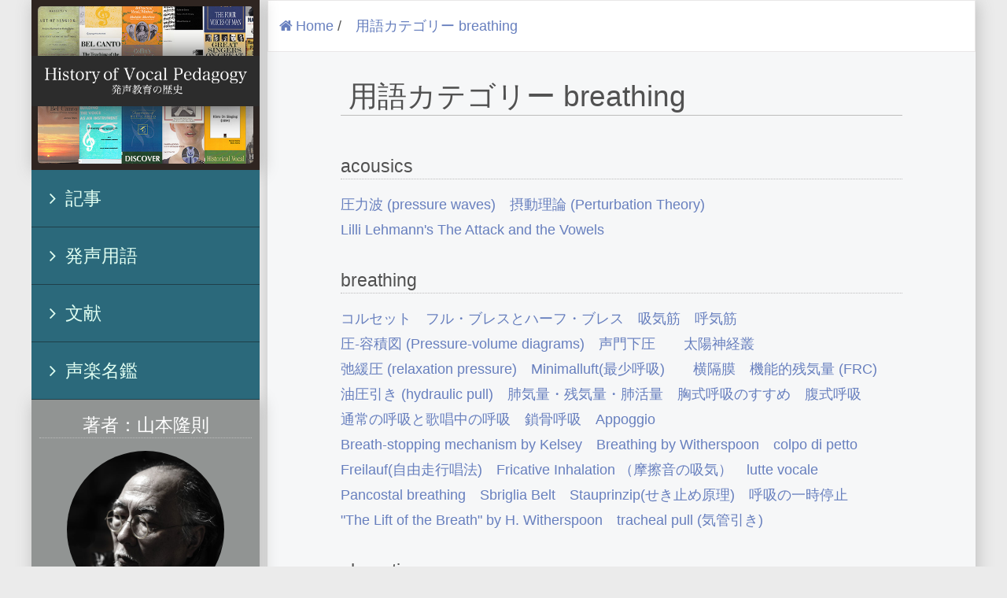

--- FILE ---
content_type: text/html; charset=UTF-8
request_url: https://the-vocal.com/termcategory/breathing/
body_size: 10681
content:
<!DOCTYPE html>
<!--[if lt IE 9 ]><html class="ie8" lang="ja"><![endif]-->
<!--[if (gt IE 8)|!(IE)]><!-->
<html class="" lang="ja" xmlns="http://www.w3.org/1999/html"><!--<![endif]-->
<head>
    <meta charset="UTF-8">
    <meta http-equiv="X-UA-Compatible" content="IE=edge,chrome=1">
    <meta name="viewport" content="width=device-width, initial-scale=1.0, maximum-scale=1,user-scalable=no">
    
    <title>  用語カテゴリー  breathing | History of Vocal Pedagogy</title>
    <link rel="shortcut icon" href="https://the-vocal.com/wp-content/themes/history-of-vocal-pedagogy/favicon.png" type="image/x-icon" />

    <meta name="description" content="History of Vocal Pedagogy - 発声教育の歴史" />
    <meta name="keywords" content="声楽,山本　隆則,日本," />
    <meta name="author" content="山本 隆則">

    <!-- Facebook Metadata /-->
    <meta property="fb:app_id" content="304187459764577">
    <meta property="og:type" content="article">
    <meta property="og:url" content="http://the-vocal.com/termcategory/breathing/">
    <meta property="og:title" content="  用語カテゴリー  breathing"/>
    <meta property="og:image" content="https://the-vocal.com/wp-content/themes/history-of-vocal-pedagogy/images/log-fb.jpg" />

    <meta property="og:description" content="History of Vocal Pedagogy - 発声教育の歴史"/>
    <meta property="og:site_name" content="History of Vocal Pedagogy">
    <meta property="article:author" content="https://www.facebook.com/tr.yamamoto">

    <link rel="stylesheet" href="https://the-vocal.com/wp-content/themes/history-of-vocal-pedagogy/css/screen.css?1432964086"/>
    <link rel="alternate" type="application/rss+xml" title="RSS" href="https://the-vocal.com/feed/" />

    <meta name='robots' content='max-image-preview:large' />
<link rel='dns-prefetch' href='//s.w.org' />
<link rel="alternate" type="application/rss+xml" title="History of Vocal Pedagogy &raquo; breathing 用語カテゴリー のフィード" href="https://the-vocal.com/termcategory/breathing/feed/" />
		<script type="text/javascript">
			window._wpemojiSettings = {"baseUrl":"https:\/\/s.w.org\/images\/core\/emoji\/13.1.0\/72x72\/","ext":".png","svgUrl":"https:\/\/s.w.org\/images\/core\/emoji\/13.1.0\/svg\/","svgExt":".svg","source":{"concatemoji":"https:\/\/the-vocal.com\/wp-includes\/js\/wp-emoji-release.min.js?ver=5.8.12"}};
			!function(e,a,t){var n,r,o,i=a.createElement("canvas"),p=i.getContext&&i.getContext("2d");function s(e,t){var a=String.fromCharCode;p.clearRect(0,0,i.width,i.height),p.fillText(a.apply(this,e),0,0);e=i.toDataURL();return p.clearRect(0,0,i.width,i.height),p.fillText(a.apply(this,t),0,0),e===i.toDataURL()}function c(e){var t=a.createElement("script");t.src=e,t.defer=t.type="text/javascript",a.getElementsByTagName("head")[0].appendChild(t)}for(o=Array("flag","emoji"),t.supports={everything:!0,everythingExceptFlag:!0},r=0;r<o.length;r++)t.supports[o[r]]=function(e){if(!p||!p.fillText)return!1;switch(p.textBaseline="top",p.font="600 32px Arial",e){case"flag":return s([127987,65039,8205,9895,65039],[127987,65039,8203,9895,65039])?!1:!s([55356,56826,55356,56819],[55356,56826,8203,55356,56819])&&!s([55356,57332,56128,56423,56128,56418,56128,56421,56128,56430,56128,56423,56128,56447],[55356,57332,8203,56128,56423,8203,56128,56418,8203,56128,56421,8203,56128,56430,8203,56128,56423,8203,56128,56447]);case"emoji":return!s([10084,65039,8205,55357,56613],[10084,65039,8203,55357,56613])}return!1}(o[r]),t.supports.everything=t.supports.everything&&t.supports[o[r]],"flag"!==o[r]&&(t.supports.everythingExceptFlag=t.supports.everythingExceptFlag&&t.supports[o[r]]);t.supports.everythingExceptFlag=t.supports.everythingExceptFlag&&!t.supports.flag,t.DOMReady=!1,t.readyCallback=function(){t.DOMReady=!0},t.supports.everything||(n=function(){t.readyCallback()},a.addEventListener?(a.addEventListener("DOMContentLoaded",n,!1),e.addEventListener("load",n,!1)):(e.attachEvent("onload",n),a.attachEvent("onreadystatechange",function(){"complete"===a.readyState&&t.readyCallback()})),(n=t.source||{}).concatemoji?c(n.concatemoji):n.wpemoji&&n.twemoji&&(c(n.twemoji),c(n.wpemoji)))}(window,document,window._wpemojiSettings);
		</script>
		<style type="text/css">
img.wp-smiley,
img.emoji {
	display: inline !important;
	border: none !important;
	box-shadow: none !important;
	height: 1em !important;
	width: 1em !important;
	margin: 0 .07em !important;
	vertical-align: -0.1em !important;
	background: none !important;
	padding: 0 !important;
}
</style>
	<link rel='stylesheet' id='wp-block-library-css'  href='https://the-vocal.com/wp-includes/css/dist/block-library/style.min.css?ver=5.8.12' type='text/css' media='all' />
<link rel='stylesheet' id='contact-form-7-css'  href='https://the-vocal.com/wp-content/plugins/contact-form-7/includes/css/styles.css?ver=5.4.2' type='text/css' media='all' />
<link rel="https://api.w.org/" href="https://the-vocal.com/wp-json/" /><link rel="EditURI" type="application/rsd+xml" title="RSD" href="https://the-vocal.com/xmlrpc.php?rsd" />
<link rel="wlwmanifest" type="application/wlwmanifest+xml" href="https://the-vocal.com/wp-includes/wlwmanifest.xml" /> 
<meta name="generator" content="WordPress 5.8.12" />
<style type="text/css">.recentcomments a{display:inline !important;padding:0 !important;margin:0 !important;}</style></head>
<body class="archive tax-termcategory term-breathing term-3">
<div id="outer-wrap">
    <div class="sidebar">
    <div id="header">
        <header>
            <div id="header-image-wrapper">
                <div id="header-image">

                </div>

            </div>
            <a class="title" href="https://the-vocal.com">
                <img alt="History of Vocal Pedagogy" src="https://the-vocal.com/wp-content/themes/history-of-vocal-pedagogy/images/logo.png">
            </a>


        </header>


    </div>
    <nav>
        <div id="nav" role="navigation" class="text-center">
            <ul class="link wide">
                <li id="menu-item-88" class="menu-item menu-item-type-post_type menu-item-object-page current_page_parent menu-item-88"><a href="https://the-vocal.com/article/"><i class="icon-angle-right"></i>記事</a></li>
<li id="menu-item-466" class="menu-item menu-item-type-custom menu-item-object-custom menu-item-466"><a href="http://the-vocal.com/term/"><i class="icon-angle-right"></i>発声用語</a></li>
<li id="menu-item-467" class="menu-item menu-item-type-custom menu-item-object-custom menu-item-467"><a href="http://the-vocal.com/book/"><i class="icon-angle-right"></i>文献</a></li>
<li id="menu-item-468" class="menu-item menu-item-type-custom menu-item-object-custom menu-item-468"><a href="http://the-vocal.com/person/"><i class="icon-angle-right"></i>声楽名鑑</a></li>
            </ul>
        </div>
    </nav>

</div>
    <div id="main-content">
        <nav>
            <div class="row white-back">
                <ul class="flat-list breadcrumb">
                    <li class="s5 lead" >
                        <a href="https://the-vocal.com"><i class="icon-home"></i>Home</a> /
                    </li>
                    <li class="s5 lead">
                        <a href="http://the-vocal.com/termcategory/breathing/">  用語カテゴリー  breathing</a>
                    </li>
                </ul>
            </div>
        </nav>
        <div class="row whitespace">
            <div class="centered ten sm-twelve column">
                <h1 class="twelve s2 column solid-line">  用語カテゴリー  breathing</h1>
            </div>
        </div>
        <div class="row">

    <div class="centered ten sm-twelve column">
                            <div class="trailing-whitespace">
                        <section>
                        <h3 class="s4 lead under-line">acousics</span></h3>
                        <ul class="flat-list">
                                                            <li>
                                    <a href="https://the-vocal.com/term/%e5%9c%a7%e5%8a%9b%e6%b3%a2-pressure-waves/">圧力波 (pressure waves)</a>
                                </li>
                                                            <li>
                                    <a href="https://the-vocal.com/term/%e6%91%82%e5%8b%95%e7%90%86%e8%ab%96perturbation-theory/">摂動理論 (Perturbation Theory)</a>
                                </li>
                                                            <li>
                                    <a href="https://the-vocal.com/term/lilli-lehmanns-the-attack-and-the-vowels/">Lilli Lehmann&#039;s The Attack and the Vowels</a>
                                </li>
                                                    </ul>
                        </section>
                    </div>
                                    <div class="trailing-whitespace">
                        <section>
                        <h3 class="s4 lead under-line">breathing</span></h3>
                        <ul class="flat-list">
                                                            <li>
                                    <a href="https://the-vocal.com/term/%e3%82%b3%e3%83%ab%e3%82%bb%e3%83%83%e3%83%88/">コルセット</a>
                                </li>
                                                            <li>
                                    <a href="https://the-vocal.com/term/%e3%83%95%e3%83%ab%e3%83%bb%e3%83%96%e3%83%ac%e3%82%b9%e3%81%a8%e3%83%8f%e3%83%bc%e3%83%95%e3%83%bb%e3%83%96%e3%83%ac%e3%82%b9/">フル・ブレスとハーフ・ブレス</a>
                                </li>
                                                            <li>
                                    <a href="https://the-vocal.com/term/%e5%90%b8%e6%b0%97%e7%ad%8b/">吸気筋</a>
                                </li>
                                                            <li>
                                    <a href="https://the-vocal.com/term/%e5%91%bc%e6%b0%97%e7%ad%8b/">呼気筋</a>
                                </li>
                                                            <li>
                                    <a href="https://the-vocal.com/term/%e5%9c%a7-%e5%ae%b9%e7%a9%8d%e5%9b%b3-pressure-volume-diagrams/">圧-容積図 (Pressure-volume diagrams)</a>
                                </li>
                                                            <li>
                                    <a href="https://the-vocal.com/term/%e5%a3%b0%e9%96%80%e4%b8%8b%e5%9c%a7%e3%80%80/">声門下圧　</a>
                                </li>
                                                            <li>
                                    <a href="https://the-vocal.com/term/%e5%a4%aa%e9%99%bd%e7%a5%9e%e7%b5%8c%e5%8f%a2/">太陽神経叢</a>
                                </li>
                                                            <li>
                                    <a href="https://the-vocal.com/term/%e5%bc%9b%e7%b7%a9%e5%9c%a7-relaxation-pressure/">弛緩圧 (relaxation pressure)</a>
                                </li>
                                                            <li>
                                    <a href="https://the-vocal.com/term/%e6%9c%80%e5%b0%91%e5%91%bc%e5%90%b8%e3%80%80minimalluft/">Minimalluft(最少呼吸)　</a>
                                </li>
                                                            <li>
                                    <a href="https://the-vocal.com/term/%e6%a8%aa%e9%9a%94%e8%86%9c/">横隔膜</a>
                                </li>
                                                            <li>
                                    <a href="https://the-vocal.com/term/%e6%a9%9f%e8%83%bd%e7%9a%84%e6%ae%8b%e5%9f%ba%e9%87%8f/">機能的残気量 (FRC)</a>
                                </li>
                                                            <li>
                                    <a href="https://the-vocal.com/term/%e6%b0%b4%e5%9c%a7%e7%89%bd%e5%bc%95%e5%8a%9b%ef%bc%88hydraulic-pull%ef%bc%89/">油圧引き (hydraulic pull)</a>
                                </li>
                                                            <li>
                                    <a href="https://the-vocal.com/term/%e8%82%ba%e6%b0%97%e9%87%8f%e3%80%81%e6%ae%8b%e6%b0%97%e9%87%8f%e3%80%81%e8%82%ba%e6%b4%bb%e9%87%8f/">肺気量・残気量・肺活量</a>
                                </li>
                                                            <li>
                                    <a href="https://the-vocal.com/term/%e8%83%b8%e5%bc%8f%e5%91%bc%e5%90%b8/">胸式呼吸のすすめ</a>
                                </li>
                                                            <li>
                                    <a href="https://the-vocal.com/term/%e8%85%b9%e5%bc%8f%e5%91%bc%e5%90%b8/">腹式呼吸</a>
                                </li>
                                                            <li>
                                    <a href="https://the-vocal.com/term/%e9%80%9a%e5%b8%b8%e3%81%ae%e5%91%bc%e5%90%b8%e3%80%81%e6%ad%8c%e5%94%b1%e4%b8%ad%e3%81%ae%e5%91%bc%e5%90%b8/">通常の呼吸と歌唱中の呼吸</a>
                                </li>
                                                            <li>
                                    <a href="https://the-vocal.com/term/%e9%8e%96%e9%aa%a8%e5%91%bc%e5%90%b8/">鎖骨呼吸</a>
                                </li>
                                                            <li>
                                    <a href="https://the-vocal.com/term/appoggio/">Appoggio</a>
                                </li>
                                                            <li>
                                    <a href="https://the-vocal.com/term/breath-stopping-mechanism-by-kelsey/">Breath-stopping mechanism by Kelsey</a>
                                </li>
                                                            <li>
                                    <a href="https://the-vocal.com/term/breathing-by-witherspoon/">Breathing by Witherspoon</a>
                                </li>
                                                            <li>
                                    <a href="https://the-vocal.com/term/colpo-di-petto/">colpo di petto</a>
                                </li>
                                                            <li>
                                    <a href="https://the-vocal.com/term/freilauf%e8%87%aa%e7%94%b1%e8%b5%b0%e8%a1%8c%e5%94%b1%e6%b3%95/">Freilauf(自由走行唱法)</a>
                                </li>
                                                            <li>
                                    <a href="https://the-vocal.com/term/fricative-inhalation-%ef%bc%88%e6%91%a9%e6%93%a6%e9%9f%b3%e3%81%ae%e5%90%b8%e6%b0%97%ef%bc%89/">Fricative Inhalation （摩擦音の吸気）</a>
                                </li>
                                                            <li>
                                    <a href="https://the-vocal.com/term/lutte-vocale/">lutte vocale</a>
                                </li>
                                                            <li>
                                    <a href="https://the-vocal.com/term/pancostal-breathing/">Pancostal breathing</a>
                                </li>
                                                            <li>
                                    <a href="https://the-vocal.com/term/sbriglia-belt/">Sbriglia Belt</a>
                                </li>
                                                            <li>
                                    <a href="https://the-vocal.com/term/stauprinzip/">Stauprinzip(せき止め原理)</a>
                                </li>
                                                            <li>
                                    <a href="https://the-vocal.com/term/suspension-of-the-breath/">呼吸の一時停止</a>
                                </li>
                                                            <li>
                                    <a href="https://the-vocal.com/term/the-lift-of-the-breath-by-h-witherspoon/">&quot;The Lift of the Breath&quot; by H. Witherspoon</a>
                                </li>
                                                            <li>
                                    <a href="https://the-vocal.com/term/tracheal-pull-%e6%b0%97%e7%ae%a1%e5%bc%95%e3%81%8d/">tracheal pull (気管引き)</a>
                                </li>
                                                    </ul>
                        </section>
                    </div>
                                    <div class="trailing-whitespace">
                        <section>
                        <h3 class="s4 lead under-line">phonation</span></h3>
                        <ul class="flat-list">
                                                            <li>
                                    <a href="https://the-vocal.com/term/%e3%83%99%e3%83%ab%e3%83%8c%ef%bc%8d%e3%82%a4%e5%8a%b9%e6%9e%9c/">ベルヌ－イ効果</a>
                                </li>
                                                            <li>
                                    <a href="https://the-vocal.com/term/%e5%a3%b0%e5%b8%af%e9%96%89%e9%8e%96%e3%80%80stimmbandschluss/">声帯閉鎖　</a>
                                </li>
                                                            <li>
                                    <a href="https://the-vocal.com/term/%e7%a5%9e%e7%b5%8c%e3%82%af%e3%83%ad%e3%83%8a%e3%82%ad%e3%82%b7%e3%83%bc%e8%aa%acneurochronaxic-theory/">神経クロナキシー説(neurochronaxic theory)</a>
                                </li>
                                                            <li>
                                    <a href="https://the-vocal.com/term/%e7%a9%ba%e6%b0%97%e5%9c%a7%e3%81%a8%e5%a3%b0%e5%b8%af%e7%b7%8a%e5%bc%b5%e3%81%ae%e9%96%a2%e4%bf%82/">空気圧と声帯緊張の関係</a>
                                </li>
                                                            <li>
                                    <a href="https://the-vocal.com/term/%e8%be%ba%e7%b8%81%e5%a3%b0/">辺縁声</a>
                                </li>
                                                            <li>
                                    <a href="https://the-vocal.com/term/coup-de-la-glotte/">coup de glotte</a>
                                </li>
                                                            <li>
                                    <a href="https://the-vocal.com/term/doschers-phonation/">Doscher&#039;s PHONATION</a>
                                </li>
                                                            <li>
                                    <a href="https://the-vocal.com/term/phonation-%ef%bc%88%e7%99%ba%e5%a3%b0%ef%bc%89/">phonation （発声）</a>
                                </li>
                                                            <li>
                                    <a href="https://the-vocal.com/term/puff/">puff</a>
                                </li>
                                                            <li>
                                    <a href="https://the-vocal.com/term/voice-source/">voice source</a>
                                </li>
                                                    </ul>
                        </section>
                    </div>
                                    <div class="trailing-whitespace">
                        <section>
                        <h3 class="s4 lead under-line">register</span></h3>
                        <ul class="flat-list">
                                                            <li>
                                    <a href="https://the-vocal.com/term/%e3%83%b4%e3%82%a9%e2%80%95%e3%83%81%e3%82%a7%e3%83%bb%e3%83%87%e3%82%a3%e3%83%bb%e3%83%95%e3%82%a3%e3%83%b3%e3%83%86-or-%e3%83%95%e3%82%a7%e3%82%a4%e3%83%b3%e3%83%89%e3%83%bb%e3%83%b4%e3%82%a9/">ヴォ―チェ・ディ・フィンテ or フェインド・ヴォイス</a>
                                </li>
                                                            <li>
                                    <a href="https://the-vocal.com/term/%e4%b8%ad%e5%a4%ae%e5%9c%a7%e7%b8%ae/">中央圧縮</a>
                                </li>
                                                            <li>
                                    <a href="https://the-vocal.com/term/%e5%96%89%e9%a0%ad%e3%81%ae%e6%9e%a0%e7%b5%84%e3%81%bf/">喉頭の枠組み</a>
                                </li>
                                                            <li>
                                    <a href="https://the-vocal.com/term/%e5%96%89%e9%a0%ad%e3%81%ae%e7%ad%8b%e8%82%89%e7%b5%84%e7%b9%94by-vennard/">喉頭の筋肉組織(by Vennard)</a>
                                </li>
                                                            <li>
                                    <a href="https://the-vocal.com/term/belting/">ベルティング　Belting</a>
                                </li>
                                                            <li>
                                    <a href="https://the-vocal.com/term/fausset-tete/">fausset-tete</a>
                                </li>
                                                            <li>
                                    <a href="https://the-vocal.com/term/lilli-lehmanns-on-vocal-position-there-are-no-vocal-register-propagation-form/">Lilli Lehmann&#039;s On Vocal Position -- There Are No Vocal Register -- Propagation-Form</a>
                                </li>
                                                            <li>
                                    <a href="https://the-vocal.com/term/register/">声区</a>
                                </li>
                                                    </ul>
                        </section>
                    </div>
                                    <div class="trailing-whitespace">
                        <section>
                        <h3 class="s4 lead under-line">resonance</span></h3>
                        <ul class="flat-list">
                                                            <li>
                                    <a href="https://the-vocal.com/term/%e3%83%87%e3%83%83%e3%82%af%e3%83%b3%e3%82%b0%e3%80%80deckung/">デックング　</a>
                                </li>
                                                            <li>
                                    <a href="https://the-vocal.com/term/%e4%bd%8e%e3%81%84%e5%96%89%e9%a0%ad/">低い喉頭</a>
                                </li>
                                                            <li>
                                    <a href="https://the-vocal.com/term/%e5%85%b1%e9%b3%b4/">共鳴(マルティーンセン＝ローマン)</a>
                                </li>
                                                            <li>
                                    <a href="https://the-vocal.com/term/%e5%85%b1%e9%b3%b4%e4%bd%93%e3%81%a8%e3%81%97%e3%81%a6%e3%81%ae%e5%8f%a3/">共鳴体としての口</a>
                                </li>
                                                            <li>
                                    <a href="https://the-vocal.com/term/%e5%85%b1%e9%b3%b4%e4%bd%93%e3%81%a8%e3%81%97%e3%81%a6%e3%81%ae%e5%92%bd%e9%a0%ad/">共鳴体としての咽頭</a>
                                </li>
                                                            <li>
                                    <a href="https://the-vocal.com/term/%e5%85%b1%e9%b3%b4%e4%bd%93%e3%81%a8%e3%81%97%e3%81%a6%e3%81%ae%e5%96%89%e9%a0%ad/">共鳴体としての喉頭</a>
                                </li>
                                                            <li>
                                    <a href="https://the-vocal.com/term/%e5%85%b1%e9%b3%b4%e4%bd%93%e3%81%a8%e3%81%97%e3%81%a6%e3%81%ae%e5%96%89%e9%a0%ad%e5%ae%a4/">共鳴体としての喉頭室</a>
                                </li>
                                                            <li>
                                    <a href="https://the-vocal.com/term/%e5%85%b1%e9%b3%b4%e4%bd%93%e3%81%a8%e3%81%97%e3%81%a6%e3%81%ae%e9%bc%bb/">共鳴体としての鼻</a>
                                </li>
                                                            <li>
                                    <a href="https://the-vocal.com/term/%e5%85%b1%e9%b3%b4%e4%bd%93%e5%8f%8e%e6%9d%9fby-bozeman/">共鳴体収束by Bozeman</a>
                                </li>
                                                            <li>
                                    <a href="https://the-vocal.com/term/%e5%85%b1%e9%b3%b4%e5%99%a8-resonator/">共鳴器 (resonator)</a>
                                </li>
                                                            <li>
                                    <a href="https://the-vocal.com/term/%e5%8f%a3%e5%b3%a1/">口峡 (Witherspoon)</a>
                                </li>
                                                            <li>
                                    <a href="https://the-vocal.com/term/%e5%8f%a3%e8%85%94%e3%81%a8%e9%bc%bb%e8%85%94%e3%81%ae%e3%82%ab%e3%83%83%e3%83%97%e3%83%aa%e3%83%b3%e3%82%b0/">口腔と鼻腔のカップリング</a>
                                </li>
                                                            <li>
                                    <a href="https://the-vocal.com/term/%e5%8f%af%e8%83%bd%e3%81%aa%e5%85%b1%e9%b3%b4%e8%85%94%e3%81%ae%e8%a6%81%e7%b4%84/">可能な共鳴腔の要約</a>
                                </li>
                                                            <li>
                                    <a href="https://the-vocal.com/term/%e5%a4%a7%e3%81%8d%e3%81%aa%e5%96%89/">大きな喉</a>
                                </li>
                                                            <li>
                                    <a href="https://the-vocal.com/term/%e6%8c%af%e5%8b%95%e6%84%9f%e8%a6%9a%ef%bc%9asensation-of-vibration/">振動感覚：Sensation of Vibration</a>
                                </li>
                                                            <li>
                                    <a href="https://the-vocal.com/term/%e6%af%8d%e9%9f%b3%e4%bf%ae%e6%ad%a3%e5%86%8d%e8%80%83by-bozeman/">母音修正再考by Bozeman</a>
                                </li>
                                                            <li>
                                    <a href="https://the-vocal.com/term/%e7%99%ba%e9%9f%b3%e3%81%a8%e7%99%ba%e5%a3%b0/">発音と発声</a>
                                </li>
                                                            <li>
                                    <a href="https://the-vocal.com/term/%e8%88%8c-by-doscher/">舌 (Doscher)</a>
                                </li>
                                                            <li>
                                    <a href="https://the-vocal.com/term/%e9%9d%9e%e7%b7%9a%e5%bd%a2%e3%81%ae%e9%9f%b3%e6%ba%90-%e3%83%95%e3%82%a3%e3%83%ab%e3%82%bf%e3%83%bc%e8%ab%96%e5%86%8d%e8%80%83by-bozeman/">非線形の音源-フィルター論再考by Bozeman</a>
                                </li>
                                                            <li>
                                    <a href="https://the-vocal.com/term/%e9%a0%ac%e5%92%bd%e9%a0%ad%e5%85%b1%e9%b3%b4%e4%bd%93/">頬咽頭共鳴体</a>
                                </li>
                                                            <li>
                                    <a href="https://the-vocal.com/term/%e9%a0%ad%e9%83%a8%e9%9f%b3%e9%9f%bf%e3%81%a8%e3%82%af%e3%83%83%e3%83%9a%e3%83%ab%e9%9f%b3%e9%9f%bf/">頭部音響とクッペル音響</a>
                                </li>
                                                            <li>
                                    <a href="https://the-vocal.com/term/chiaroscuro/">キアロスクーロ chiaroscuro</a>
                                </li>
                                                            <li>
                                    <a href="https://the-vocal.com/term/coupled-system/">Coupled System</a>
                                </li>
                                                            <li>
                                    <a href="https://the-vocal.com/term/lilli-lehmann%ef%bd%93-nasal-singing/">Lilli Lehmann’ｓ Nasal Singing</a>
                                </li>
                                                            <li>
                                    <a href="https://the-vocal.com/term/lilli-lehmanns-equalizing-the-voice-form/">Lilli Lehmann&#039;s Equalizing the Voice - Form</a>
                                </li>
                                                            <li>
                                    <a href="https://the-vocal.com/term/lilli-lehmanns-head-voice/">Lilli Lehmann&#039;s Head Voice</a>
                                </li>
                                                            <li>
                                    <a href="https://the-vocal.com/term/lilli-lehmanns-the-sensation-of-the-nose-the-nose-form/">Lilli Lehmann&#039;s The Sensation of the Nose - the Nose Form</a>
                                </li>
                                                            <li>
                                    <a href="https://the-vocal.com/term/lilli-lehmanns-the-ssansation-of-the-resonance-of-the-head-cavities/">Lilli Lehmann&#039;s The Ssansation of the Resonance of the Head Cavities</a>
                                </li>
                                                            <li>
                                    <a href="https://the-vocal.com/term/lilli-lehmans-the-sensation-of-the-palate/">Lilli Lehman&#039;s The Sensation of the Palate</a>
                                </li>
                                                            <li>
                                    <a href="https://the-vocal.com/term/lilli-lehmans-white-voice/">Lilli Lehman&#039;s White Voice</a>
                                </li>
                                                            <li>
                                    <a href="https://the-vocal.com/term/open-and-covered-singing-%ef%bc%88%e9%96%8b%e3%81%84%e3%81%9f%e6%ad%8c%e5%94%b1%e3%81%a8%e3%82%ab%e3%83%b4%e3%82%a1%e3%83%bc%e3%81%95%e3%82%8c%e3%81%9f%e6%ad%8c%e5%94%b1%ef%bc%89/">Open and Covered Singing （開いた歌唱とカヴァーされた歌唱）</a>
                                </li>
                                                            <li>
                                    <a href="https://the-vocal.com/term/open-throat/">open throat</a>
                                </li>
                                                            <li>
                                    <a href="https://the-vocal.com/term/resonance-by-w-vennard/">Resonance by W. Vennard</a>
                                </li>
                                                            <li>
                                    <a href="https://the-vocal.com/term/resonance-by-witherspoon/">Resonance by Witherspoon</a>
                                </li>
                                                            <li>
                                    <a href="https://the-vocal.com/term/singers-formant/">歌声フォルマント</a>
                                </li>
                                                            <li>
                                    <a href="https://the-vocal.com/term/singers-formant-clustersfc/">Singer&#039;s Formant Cluster(SFC)</a>
                                </li>
                                                            <li>
                                    <a href="https://the-vocal.com/term/the-essentials-of-good-resonance-by-vennard/">The Essentials of &quot;Good Resonance&quot; by Vennard</a>
                                </li>
                                                            <li>
                                    <a href="https://the-vocal.com/term/the-lift-of-the-breath-by-h-witherspoon/">&quot;The Lift of the Breath&quot; by H. Witherspoon</a>
                                </li>
                                                            <li>
                                    <a href="https://the-vocal.com/term/the-velo-pharyngeal-axis/">The Velo-pharyngeal Axis</a>
                                </li>
                                                            <li>
                                    <a href="https://the-vocal.com/term/trumpet-lips/">Trumpet lips</a>
                                </li>
                                                            <li>
                                    <a href="https://the-vocal.com/term/trumpet-principle/">Trumpet Principle</a>
                                </li>
                                                    </ul>
                        </section>
                    </div>
                                    <div class="trailing-whitespace">
                        <section>
                        <h3 class="s4 lead under-line">シソーラス</span></h3>
                        <ul class="flat-list">
                                                            <li>
                                    <a href="https://the-vocal.com/term/%e3%82%b7%e3%82%bd%e3%83%bc%e3%83%a9%e3%82%b9/">内因性筋肉</a>
                                </li>
                                                            <li>
                                    <a href="https://the-vocal.com/term/%e5%a4%96%e5%9b%a0%e6%80%a7%e7%ad%8b%e8%82%89/">外因性筋肉</a>
                                </li>
                                                    </ul>
                        </section>
                    </div>
                                    <div class="trailing-whitespace">
                        <section>
                        <h3 class="s4 lead under-line">口蓋帆咽頭</span></h3>
                        <ul class="flat-list">
                                                            <li>
                                    <a href="https://the-vocal.com/term/%e5%8f%a3%e5%92%bd%e9%a0%ad/">口咽頭</a>
                                </li>
                                                            <li>
                                    <a href="https://the-vocal.com/term/%e5%8f%a3%e8%93%8b%e5%9e%82%e7%ad%8b/">口蓋垂筋</a>
                                </li>
                                                            <li>
                                    <a href="https://the-vocal.com/term/%e5%8f%a3%e8%93%8b%e5%b8%86%e5%92%bd%e9%a0%ad%e9%96%89%e9%8e%96-by-moon-kuhen/">口蓋帆咽頭機能 by Moon &amp; Kuhen</a>
                                </li>
                                                    </ul>
                        </section>
                    </div>
                                    <div class="trailing-whitespace">
                        <section>
                        <h3 class="s4 lead under-line">教育学</span></h3>
                        <ul class="flat-list">
                                                            <li>
                                    <a href="https://the-vocal.com/term/%e3%83%b4%e3%82%a9%e3%83%bc%e3%82%ab%e3%83%ab%e3%83%bb%e3%83%9a%e3%83%80%e3%82%b4%e3%82%b8%e3%83%bc%e3%80%80vocal-pedagogy/">ヴォーカル・ペダゴギー　VOCAL PEDAGOGY</a>
                                </li>
                                                    </ul>
                        </section>
                    </div>
                                    <div class="trailing-whitespace">
                        <section>
                        <h3 class="s4 lead under-line">日本語</span></h3>
                        <ul class="flat-list">
                                                            <li>
                                    <a href="https://the-vocal.com/term/%e3%82%a2%e3%82%af%e3%82%bb%e3%83%b3%e3%83%88/">歌のアクセント</a>
                                </li>
                                                    </ul>
                        </section>
                    </div>
                                    <div class="trailing-whitespace">
                        <section>
                        <h3 class="s4 lead under-line">歴史</span></h3>
                        <ul class="flat-list">
                                                            <li>
                                    <a href="https://the-vocal.com/term/20%e4%b8%96%e7%b4%80%e3%81%ab%e3%81%8a%e3%81%91%e3%82%8b%e3%82%b9%e3%83%86%e3%83%bc%e3%82%b8%e3%81%a8%e3%82%b9%e3%82%af%e3%83%aa%e3%83%bc%e3%83%b3%e4%b8%8a%e3%81%ae%e3%82%a8%e3%83%b3%e3%82%bf%e3%83%bc/">20世紀におけるステージとスクリーン上のエンターテイナー</a>
                                </li>
                                                            <li>
                                    <a href="https://the-vocal.com/term/4-%e3%82%aa%e3%83%9a%e3%83%a9%e5%b8%82%e5%a0%b4%e3%81%ae%e5%88%b0%e6%9d%a5/">4  オペラ市場の到来</a>
                                </li>
                                                            <li>
                                    <a href="https://the-vocal.com/term/history-of-vocal-pedagogy-%e5%b9%b4%e8%a1%a8/">History of Vocal Pedagogy (年表)</a>
                                </li>
                                                    </ul>
                        </section>
                    </div>
                                    <div class="trailing-whitespace">
                        <section>
                        <h3 class="s4 lead under-line">生理学</span></h3>
                        <ul class="flat-list">
                                                            <li>
                                    <a href="https://the-vocal.com/term/%e4%bb%ae%e5%a3%b0%e5%b8%af%e3%81%ae%e9%96%89%e9%8e%96/">仮声帯の閉鎖</a>
                                </li>
                                                            <li>
                                    <a href="https://the-vocal.com/term/%e5%96%89%e3%81%ae%e8%87%aa%e7%94%b1%e3%81%a8%e5%96%89%e9%a0%ad%e3%81%ae%e4%bd%8d%e7%bd%ae/">喉の自由と喉頭の位置</a>
                                </li>
                                                            <li>
                                    <a href="https://the-vocal.com/term/%e5%96%89%e9%a0%ad%e5%bc%95%e3%81%8d%e4%b8%8b%e3%81%92%e7%ad%8b/">喉頭引き下げ筋</a>
                                </li>
                                                            <li>
                                    <a href="https://the-vocal.com/term/%e5%a3%b0%e5%b8%af%e5%86%85%e7%ad%8b%e3%80%80intrinsic-muscular/">声帯内筋　</a>
                                </li>
                                                            <li>
                                    <a href="https://the-vocal.com/term/%e6%ad%8c%e5%94%b1%e4%b8%ad%e3%81%ae%e7%a5%9e%e7%b5%8c%e7%ad%8b%e3%81%ae%e3%82%b3%e3%83%b3%e3%83%88%e3%83%ad%e3%83%bc%e3%83%ab%e3%82%b7%e3%82%b9%e3%83%86%e3%83%a0/">歌唱における神経筋のコントロールシステム</a>
                                </li>
                                                            <li>
                                    <a href="https://the-vocal.com/term/%e6%b8%a6%e5%b7%bb%e9%81%8b%e5%8b%95%e7%90%86%e8%ab%96/">渦巻運動理論</a>
                                </li>
                                                    </ul>
                        </section>
                    </div>
                                    <div class="trailing-whitespace">
                        <section>
                        <h3 class="s4 lead under-line">発声類語辞典　</span></h3>
                        <ul class="flat-list">
                                                            <li>
                                    <a href="https://the-vocal.com/term/%e7%94%a8%e8%aa%9e%e3%81%ae%e5%ae%9a%e7%be%a9-definitions-by-bozeman/">用語の定義 (Definitions by Bozeman)</a>
                                </li>
                                                            <li>
                                    <a href="https://the-vocal.com/term/%e7%94%a8%e8%aa%9e%e9%9b%86-by-donald-gray-miller/">用語集 by Donald Gray Miller</a>
                                </li>
                                                            <li>
                                    <a href="https://the-vocal.com/term/%e7%a5%9e%e7%b5%8c%e3%82%af%e3%83%ad%e3%83%8a%e3%82%ad%e3%82%b7%e3%83%bc%e8%aa%acneurochronaxic-theory/">神経クロナキシー説(neurochronaxic theory)</a>
                                </li>
                                                    </ul>
                        </section>
                    </div>
                                    <div class="trailing-whitespace">
                        <section>
                        <h3 class="s4 lead under-line">発音</span></h3>
                        <ul class="flat-list">
                                                            <li>
                                    <a href="https://the-vocal.com/term/%e8%a9%b1%e3%81%99%e3%81%93%e3%81%a8%e3%81%a8%e6%ad%8c%e3%81%86%e3%81%93%e3%81%a8%e3%80%80by-doscher/">話すことと歌うこと by Doscher</a>
                                </li>
                                                            <li>
                                    <a href="https://the-vocal.com/term/classical-principals-of-sounds-of-singing-by-coffin/">歌唱サウンドのクラシカル原理 by Coffin</a>
                                </li>
                                                            <li>
                                    <a href="https://the-vocal.com/term/pronunciation-by-witherspoon/">Pronunciation by Witherspoon</a>
                                </li>
                                                            <li>
                                    <a href="https://the-vocal.com/term/the-pure-vowel%e3%80%80%e7%b4%94%e7%b2%8b%e6%af%8d%e9%9f%b3/">The Pure Vowel(純粋母音) by Doscher　</a>
                                </li>
                                                    </ul>
                        </section>
                    </div>
                                    <div class="trailing-whitespace">
                        <section>
                        <h3 class="s4 lead under-line">解剖学</span></h3>
                        <ul class="flat-list">
                                                            <li>
                                    <a href="https://the-vocal.com/term/%e3%82%aa%e3%83%88%e3%82%ac%e3%82%a4%e8%88%8c%e7%ad%8b-geniohyoglossus/">オトガイ舌筋</a>
                                </li>
                                                            <li>
                                    <a href="https://the-vocal.com/term/%e3%82%aa%e3%83%88%e3%82%ac%e3%82%a4%e8%88%8c%e9%aa%a8%e7%ad%8b/">オトガイ舌骨筋</a>
                                </li>
                                                            <li>
                                    <a href="https://the-vocal.com/term/%e3%83%91%e3%82%b5%e3%83%b4%e3%82%a1%e3%83%b3%e3%83%88%e3%81%ae%e9%9a%86%e8%b5%b7/">パッサヴァン隆起</a>
                                </li>
                                                            <li>
                                    <a href="https://the-vocal.com/term/%e4%b8%8a%e5%92%bd%e9%a0%ad%e6%8b%ac%e7%b4%84%e7%ad%8b/">上咽頭収縮筋</a>
                                </li>
                                                            <li>
                                    <a href="https://the-vocal.com/term/%e4%b8%8a%e9%83%a8%e7%b8%a6%e8%b5%b0%e7%ad%8b/">上部縦走筋（舌）</a>
                                </li>
                                                            <li>
                                    <a href="https://the-vocal.com/term/%e4%b8%8b%e4%bd%8d%e6%8b%ac%e7%b4%84%e7%ad%8b/">下部咽頭収縮筋</a>
                                </li>
                                                            <li>
                                    <a href="https://the-vocal.com/term/%e4%b8%8b%e4%bd%8d%e7%b8%a6%e8%b5%b0%e7%ad%8b/">下位縦走筋 (舌）</a>
                                </li>
                                                            <li>
                                    <a href="https://the-vocal.com/term/%e4%b8%ad%e9%96%93%e6%8b%ac%e7%b4%84%e7%ad%8b/">中咽頭収縮筋</a>
                                </li>
                                                            <li>
                                    <a href="https://the-vocal.com/term/%e4%bb%ae%e5%a3%b0%e5%b8%af/">仮声帯</a>
                                </li>
                                                            <li>
                                    <a href="https://the-vocal.com/term/%e5%81%b4%e8%bc%aa%e7%8a%b6%e6%8a%ab%e8%a3%82%e7%ad%8b/">側輪状披裂筋</a>
                                </li>
                                                            <li>
                                    <a href="https://the-vocal.com/term/%e5%8f%a3%e8%93%8b%e5%92%bd%e9%a0%ad%e7%ad%8b/">口蓋咽頭筋</a>
                                </li>
                                                            <li>
                                    <a href="https://the-vocal.com/term/%e5%8f%a3%e8%93%8b%e6%8c%99%e7%ad%8b/">口蓋挙筋</a>
                                </li>
                                                            <li>
                                    <a href="https://the-vocal.com/term/%e5%8f%a3%e8%93%8b%e8%88%8c%e7%ad%8b%e3%80%80palatoglossus/">口蓋舌筋　</a>
                                </li>
                                                            <li>
                                    <a href="https://the-vocal.com/term/%e5%92%bd%e9%a0%ad%e3%81%ae%e7%ad%8b%e8%82%89/">咽頭の筋肉</a>
                                </li>
                                                            <li>
                                    <a href="https://the-vocal.com/term/%e5%96%89%e5%92%bd%e9%a0%ad/">喉咽頭</a>
                                </li>
                                                            <li>
                                    <a href="https://the-vocal.com/term/%e5%96%89%e9%a0%ad%e5%ae%a4%ef%bc%88laryngeal-ventricle/">喉頭室</a>
                                </li>
                                                            <li>
                                    <a href="https://the-vocal.com/term/%e5%96%89%e9%a0%ad%e7%ad%8b/">喉頭筋</a>
                                </li>
                                                            <li>
                                    <a href="https://the-vocal.com/term/%e5%96%89%e9%a0%ad%e7%ae%a1-larynx-tube/">喉頭管</a>
                                </li>
                                                            <li>
                                    <a href="https://the-vocal.com/term/%e5%9e%82%e7%9b%b4%e7%ad%8b/">垂直舌筋（舌）</a>
                                </li>
                                                            <li>
                                    <a href="https://the-vocal.com/term/%e5%a3%b0%e5%b8%af-2/">声帯</a>
                                </li>
                                                            <li>
                                    <a href="https://the-vocal.com/term/%e5%bc%be%e6%80%a7%e5%86%86%e9%8c%98/">弾性円錘</a>
                                </li>
                                                            <li>
                                    <a href="https://the-vocal.com/term/%e5%be%8c%e8%bc%aa%e4%b8%8a%e6%8a%ab%e8%a3%82%e7%ad%8b/">後輪上披裂筋</a>
                                </li>
                                                            <li>
                                    <a href="https://the-vocal.com/term/%e6%96%9c%e6%8a%ab%e8%a3%82%e7%ad%8b/">斜披裂間筋</a>
                                </li>
                                                            <li>
                                    <a href="https://the-vocal.com/term/%e6%a2%a8%e7%8a%b6%e7%aa%a9-piriform-sinuses/">梨状窩</a>
                                </li>
                                                            <li>
                                    <a href="https://the-vocal.com/term/%e6%a5%94%e7%8a%b6%e8%bb%9f%e9%aa%a8/">楔状軟骨</a>
                                </li>
                                                            <li>
                                    <a href="https://the-vocal.com/term/%e6%a8%aa%e6%8a%ab%e8%a3%82%e9%96%93%e7%ad%8b/">横披裂間筋</a>
                                </li>
                                                            <li>
                                    <a href="https://the-vocal.com/term/%e7%94%b2%e7%8a%b6%e5%92%bd%e9%a0%ad%e7%ad%8b/">甲状咽頭筋</a>
                                </li>
                                                            <li>
                                    <a href="https://the-vocal.com/term/%e7%94%b2%e7%8a%b6%e6%8a%ab%e8%a3%82%e7%ad%8b/">甲状披裂筋</a>
                                </li>
                                                            <li>
                                    <a href="https://the-vocal.com/term/%e7%94%b2%e7%8a%b6%e8%88%8c%e9%aa%a8%e7%ad%8b/">甲状舌骨筋</a>
                                </li>
                                                            <li>
                                    <a href="https://the-vocal.com/term/%e8%80%b3%e7%ae%a1%e5%92%bd%e9%a0%ad%e7%ad%8b/">耳管咽頭筋</a>
                                </li>
                                                            <li>
                                    <a href="https://the-vocal.com/term/%e8%82%a9%e7%94%b2%e8%88%8c%e9%aa%a8%e7%ad%8b/">肩甲舌骨筋</a>
                                </li>
                                                            <li>
                                    <a href="https://the-vocal.com/term/%e8%83%b8%e9%aa%a8%e7%94%b2%e7%8a%b6%e7%ad%8b/">胸骨甲状筋</a>
                                </li>
                                                            <li>
                                    <a href="https://the-vocal.com/term/%e8%83%b8%e9%aa%a8%e8%88%8c%e9%aa%a8%e7%ad%8b/">胸骨舌骨筋</a>
                                </li>
                                                            <li>
                                    <a href="https://the-vocal.com/term/%e8%88%8c%e3%81%ae%e5%86%85%e5%9b%a0%e6%80%a7%e7%ad%8b%e8%82%89/">舌の内因性筋肉</a>
                                </li>
                                                            <li>
                                    <a href="https://the-vocal.com/term/%e8%88%8c%e3%81%ae%e5%a4%96%e5%9b%a0%e6%80%a7%e7%ad%8b%e8%82%89/">舌の外因性筋肉</a>
                                </li>
                                                            <li>
                                    <a href="https://the-vocal.com/term/%e8%88%8c%e5%8f%a3%e8%93%8b%e7%ad%8b-%ef%bc%88glossopalatine%ef%bc%89/">舌口蓋筋 （glossopalatine）</a>
                                </li>
                                                            <li>
                                    <a href="https://the-vocal.com/term/%e8%88%8c%e6%a8%aa%e7%ad%8b/">舌横筋（舌）</a>
                                </li>
                                                            <li>
                                    <a href="https://the-vocal.com/term/%e8%88%8c%e9%aa%a8/">舌骨</a>
                                </li>
                                                            <li>
                                    <a href="https://the-vocal.com/term/%e8%88%8c%e9%aa%a8%e8%88%8c%e7%ad%8b-hyoglossus-muscle/">舌骨舌筋</a>
                                </li>
                                                            <li>
                                    <a href="https://the-vocal.com/term/%e8%8c%8e%e7%aa%81%e5%92%bd%e9%a0%ad%e7%ad%8b/">茎突咽頭筋</a>
                                </li>
                                                            <li>
                                    <a href="https://the-vocal.com/term/%e8%8c%8e%e7%aa%81%e8%88%8c%e7%ad%8b-styloglossus-muscle/">茎突舌筋</a>
                                </li>
                                                            <li>
                                    <a href="https://the-vocal.com/term/%e8%8c%8e%e7%aa%81%e8%88%8c%e9%aa%a8%e7%ad%8b-2/">茎突舌骨筋</a>
                                </li>
                                                            <li>
                                    <a href="https://the-vocal.com/term/%e9%a1%8e%e4%ba%8c%e8%85%b9%e7%ad%8b/">顎二腹筋</a>
                                </li>
                                                            <li>
                                    <a href="https://the-vocal.com/term/%e9%a1%8e%e8%88%8c%e9%aa%a8%e7%ad%8b/">顎舌骨筋</a>
                                </li>
                                                            <li>
                                    <a href="https://the-vocal.com/term/%e9%bc%bb%e5%92%bd%e9%a0%ad-2/">鼻咽頭</a>
                                </li>
                                                            <li>
                                    <a href="https://the-vocal.com/term/aryepiglottic-folds-%e5%96%89%e9%a0%ad%e8%93%8b%e8%a5%9e%ef%bc%89/">披裂喉頭蓋襞</a>
                                </li>
                                                            <li>
                                    <a href="https://the-vocal.com/term/quadrangular-membranes-%e5%9b%9b%e8%a7%92%e8%86%9c%ef%bc%89/">四角膜</a>
                                </li>
                                                    </ul>
                        </section>
                    </div>
                                    <div class="trailing-whitespace">
                        <section>
                        <h3 class="s4 lead under-line">解剖生理学</span></h3>
                        <ul class="flat-list">
                                                            <li>
                                    <a href="https://the-vocal.com/term/%e4%b8%ad%e5%a4%ae%e5%9c%a7%e7%b8%ae/">中央圧縮</a>
                                </li>
                                                            <li>
                                    <a href="https://the-vocal.com/term/%e5%92%bd%e9%a0%ad/">咽頭</a>
                                </li>
                                                            <li>
                                    <a href="https://the-vocal.com/term/%e5%96%89%e9%a0%ad%e7%ad%8b%e3%81%ae%e6%a6%82%e8%a6%81/">喉頭筋の概要</a>
                                </li>
                                                            <li>
                                    <a href="https://the-vocal.com/term/%e5%a3%b0%e5%b8%af%e3%80%80by-doscher/">声帯by Doscher</a>
                                </li>
                                                            <li>
                                    <a href="https://the-vocal.com/term/%e8%8c%8e%e7%aa%81%e8%88%8c%e9%aa%a8%e7%ad%8b/">茎突舌骨筋又はFalse elevators</a>
                                </li>
                                                            <li>
                                    <a href="https://the-vocal.com/term/%e8%bc%aa%e7%8a%b6%e7%94%b2%e7%8a%b6%e7%ad%8b/">輪状甲状筋</a>
                                </li>
                                                            <li>
                                    <a href="https://the-vocal.com/term/epiglottis-%e5%96%89%e9%a0%ad%e8%93%8b/">喉頭蓋</a>
                                </li>
                                                    </ul>
                        </section>
                    </div>
                                    <div class="trailing-whitespace">
                        <section>
                        <h3 class="s4 lead under-line">語の定義</span></h3>
                        <ul class="flat-list">
                                                            <li>
                                    <a href="https://the-vocal.com/term/%e3%83%87%e3%82%a3%e3%82%af%e3%82%b7%e3%83%a7%e3%83%b3/">ディクション</a>
                                </li>
                                                            <li>
                                    <a href="https://the-vocal.com/term/%e3%83%96%e3%83%ac%e3%83%bc%e3%83%a9%e3%82%a6%e3%83%88/">ブレーラウト</a>
                                </li>
                                                            <li>
                                    <a href="https://the-vocal.com/term/%e5%86%85%e5%9b%a0%e6%80%a7%e7%ad%8b%e8%82%89%e3%81%a8%e5%a4%96%e5%9b%a0%e6%80%a7%e7%ad%8b%e8%82%89%e3%81%ae%e5%ae%9a%e7%be%a9/">内因性筋肉と外因性筋肉の定義</a>
                                </li>
                                                            <li>
                                    <a href="https://the-vocal.com/term/%e5%96%89%e9%a0%ad%e5%8e%9f%e9%9f%b3/">喉頭原音</a>
                                </li>
                                                            <li>
                                    <a href="https://the-vocal.com/term/%e5%a3%b0%e3%82%92%e7%bd%ae%e3%81%8f%ef%bc%88%e3%81%93%e3%81%a8%ef%bc%89%ef%bc%89/">声を置く（こと）</a>
                                </li>
                                                            <li>
                                    <a href="https://the-vocal.com/term/%e5%a3%b0%e6%98%8e%e3%83%bb%e8%a1%a8%e6%98%8e%ef%bc%88enunciation%ef%bc%89/">声明・表明（enunciation）</a>
                                </li>
                                                            <li>
                                    <a href="https://the-vocal.com/term/%e5%a3%b0%e9%81%93-vocal-tract/">声道 (vocal tract)</a>
                                </li>
                                                            <li>
                                    <a href="https://the-vocal.com/term/%e5%a3%b0-voice/">声 (voice)</a>
                                </li>
                                                            <li>
                                    <a href="https://the-vocal.com/term/%e7%99%ba%e5%a3%b0%e5%99%a8%e5%ae%98-vocal-organ/">発声器官 (vocal organ)</a>
                                </li>
                                                            <li>
                                    <a href="https://the-vocal.com/term/%e8%aa%bf%e9%9f%b3-articulation/">調音 (articulation)</a>
                                </li>
                                                            <li>
                                    <a href="https://the-vocal.com/term/%e9%9f%b3%e5%a3%b0/">音声 (voice sound)</a>
                                </li>
                                                            <li>
                                    <a href="https://the-vocal.com/term/attack/">Attack</a>
                                </li>
                                                            <li>
                                    <a href="https://the-vocal.com/term/mezza-voce%e5%8d%8a%e5%88%86%e3%81%ae%e5%a3%b0/">mezza voce(半分の声)</a>
                                </li>
                                                            <li>
                                    <a href="https://the-vocal.com/term/placement-%ef%bc%88%e3%83%97%e3%83%ac%e3%82%a4%e3%82%b9%e3%83%a1%e3%83%b3%e3%83%88%e3%80%81%e9%85%8d%e7%bd%ae%ef%bc%89/">Placement （プレイスメント、配置）</a>
                                </li>
                                                            <li>
                                    <a href="https://the-vocal.com/term/reed-theory/">Reed Theory</a>
                                </li>
                                                            <li>
                                    <a href="https://the-vocal.com/term/vocal-pedagogy-%e5%a3%b0%e6%a5%bd%e6%95%99%e8%82%b2%e5%ad%a6/">Vocal Pedagogy 声楽教育学</a>
                                </li>
                                                    </ul>
                        </section>
                    </div>
                                    <div class="trailing-whitespace">
                        <section>
                        <h3 class="s4 lead under-line">調音</span></h3>
                        <ul class="flat-list">
                                                            <li>
                                    <a href="https://the-vocal.com/term/%e3%82%86%e3%82%8b%e3%82%93%e3%81%a0%e9%a1%8e%e3%80%80by-vennard/">ゆるんだ顎　by Vennard</a>
                                </li>
                                                            <li>
                                    <a href="https://the-vocal.com/term/%e3%82%a6%e3%82%a3%e3%82%b6%e3%83%bc%e3%82%b9%e3%83%97%e3%83%bc%e3%83%b3%e3%80%81singing-%e3%81%ab%e6%96%bc%e3%81%91%e3%82%8b%e5%8f%a3%e5%b3%a1%e3%81%ae%e5%85%a8%e8%a8%98%e8%bf%b0/">ウィザースプーン、”Singing&quot; に於ける口峡の全記述</a>
                                </li>
                                                            <li>
                                    <a href="https://the-vocal.com/term/%e3%83%9e%e3%83%b3%e3%83%81%e3%83%bc%e3%83%8b%ef%bc%9a%e3%80%8a%e8%a3%85%e9%a3%be%e3%81%ae%e6%96%bd%e3%81%95%e3%82%8c%e3%81%9f%e6%ad%8c%e5%94%b1%e3%81%ab%e9%96%a2%e3%81%99%e3%82%8b%e5%ae%9f%e8%b7%b5/">マンチーニ：《装飾の施された歌唱に関する実践的省察》における口峡の全記述</a>
                                </li>
                                                            <li>
                                    <a href="https://the-vocal.com/term/%e3%83%aa%e3%83%aa%e3%83%bc%e3%83%bb%e3%83%ac%e3%83%bc%e3%83%9e%e3%83%b3%ef%bc%9ahow-to-sing%e3%80%80%e3%81%ab%e3%81%8a%e3%81%91%e3%82%8b%e5%8f%a3%e5%b3%a1%e3%81%ae%e5%85%a8%e8%a8%98%e8%bf%b0/">リリー・レーマン：&quot;HOW TO SING&quot;　における口峡の全記述</a>
                                </li>
                                                            <li>
                                    <a href="https://the-vocal.com/term/%e5%85%b1%e9%b3%b4%e4%bd%93%e5%8f%8e%e6%9d%9fby-bozeman/">共鳴体収束by Bozeman</a>
                                </li>
                                                            <li>
                                    <a href="https://the-vocal.com/term/%e5%94%87/">唇</a>
                                </li>
                                                            <li>
                                    <a href="https://the-vocal.com/term/%e5%94%87%e3%81%a8%e6%ad%afby-vennard/">唇と歯 by Vennard</a>
                                </li>
                                                            <li>
                                    <a href="https://the-vocal.com/term/%e6%af%8d%e9%9f%b3%e3%81%ae%e9%96%8b%e3%81%8d%e3%81%a8%e9%96%89%e3%81%98%e3%81%ae%e5%a4%a7%e3%81%8d%e3%81%95/">母音の開きと閉じの大きさ</a>
                                </li>
                                                            <li>
                                    <a href="https://the-vocal.com/term/%e6%af%8d%e9%9f%b3%e3%83%95%e3%82%a9%e3%83%ab%e3%83%9e%e3%83%b3%e3%83%88vowel-formants/">母音フォルマント(Vowel Formants)</a>
                                </li>
                                                            <li>
                                    <a href="https://the-vocal.com/term/%e6%af%8d%e9%9f%b3%e4%bf%ae%e6%ad%a3%e5%86%8d%e8%80%83by-bozeman/">母音修正再考by Bozeman</a>
                                </li>
                                                            <li>
                                    <a href="https://the-vocal.com/term/%e8%88%8c/">舌</a>
                                </li>
                                                            <li>
                                    <a href="https://the-vocal.com/term/%e8%88%8c-by-doscher/">舌 (Doscher)</a>
                                </li>
                                                            <li>
                                    <a href="https://the-vocal.com/term/%e8%88%8c-lilli-lehmann/">舌 (Lilli Lehmann)</a>
                                </li>
                                                            <li>
                                    <a href="https://the-vocal.com/term/%e9%9d%9e%e7%b7%9a%e5%bd%a2%e3%81%ae%e9%9f%b3%e6%ba%90-%e3%83%95%e3%82%a3%e3%83%ab%e3%82%bf%e3%83%bc%e8%ab%96%e5%86%8d%e8%80%83by-bozeman/">非線形の音源-フィルター論再考by Bozeman</a>
                                </li>
                                                            <li>
                                    <a href="https://the-vocal.com/term/lilli-lehmann%ef%bd%93-nasal-singing/">Lilli Lehmann’ｓ Nasal Singing</a>
                                </li>
                                                            <li>
                                    <a href="https://the-vocal.com/term/lilli-lehmanns-sensation-and-position-of-the-tongue/">Lilli Lehmann&#039;s Sensation and Position of the Tongue</a>
                                </li>
                                                    </ul>
                        </section>
                    </div>
                    </div>
</div>        <div class="row copy">
            <div class="twelve column text-center">
                <span >&copy;Takanori Yamamoto</span>
            </div>
        </div>
    </div>
    <div class="sidebar">
    <footer>
        <div id="footer" >
            <div class="row">
                <h4 class="twelve column lead under-line text-center s4">著者：山本隆則</h4>
                <div class="twelve mid-six sm-twelve column">

                    <div class="image-clip trailing-whitespace" style="border-style: none">
                        <img src="https://the-vocal.com/wp-content/themes/history-of-vocal-pedagogy/images/face.jpg">
                    </div>
                </div>
                <div class="twelve mid-six sm-twelve column ">
                    <p><a title="著者について" href="http://the-vocal.com/about/">&gt;著者について</a><br />
<a title="お問い合わせ" href="http://the-vocal.com/contact/">&gt;ヴォイストレーニング・執筆依頼のお問い合わせ</a></p>
                </div>
            </div>
            <div id="subscription" class="row text-center">
                <div id="subscription-facebook" class="twelve column">
                    <a href="https://www.facebook.com/tr.yamamoto" target="_blank"><i class="icon-facebook-squared" ></i>Facebook</a>
                </div>
                <div id="subscription-rss" class="twelve column">
                    <a href="https://the-vocal.com/feed/"><i class="icon-rss-squared">RSS</i></a>
                </div>
                <div id="subscription-feedly" class="twelve column">
                    <a href='http://cloud.feedly.com/#subscription%2Ffeed%2Fhttps://the-vocal.com/feed/'  target='blank'><i class="icon-rss-squared">feedly</i></a>
                </div>

            </div>
            <div class="row text-center" id="copy">
                &copy;Takanori Yamamoto
            </div>
        </div>
    </footer>

    <script type='text/javascript' src='https://the-vocal.com/wp-includes/js/dist/vendor/regenerator-runtime.min.js?ver=0.13.7' id='regenerator-runtime-js'></script>
<script type='text/javascript' src='https://the-vocal.com/wp-includes/js/dist/vendor/wp-polyfill.min.js?ver=3.15.0' id='wp-polyfill-js'></script>
<script type='text/javascript' id='contact-form-7-js-extra'>
/* <![CDATA[ */
var wpcf7 = {"api":{"root":"https:\/\/the-vocal.com\/wp-json\/","namespace":"contact-form-7\/v1"}};
/* ]]> */
</script>
<script type='text/javascript' src='https://the-vocal.com/wp-content/plugins/contact-form-7/includes/js/index.js?ver=5.4.2' id='contact-form-7-js'></script>
<script type='text/javascript' src='https://the-vocal.com/wp-includes/js/wp-embed.min.js?ver=5.8.12' id='wp-embed-js'></script>
</div>
</div>

</body>


--- FILE ---
content_type: text/css
request_url: https://the-vocal.com/wp-content/themes/history-of-vocal-pedagogy/css/screen.css?1432964086
body_size: 5656
content:
@import url(http://fonts.googleapis.com/earlyaccess/notosansjapanese.css);html,body,div,span,applet,object,iframe,h1,h2,h3,h4,h5,h6,p,blockquote,pre,a,abbr,acronym,address,big,cite,code,del,dfn,em,img,ins,kbd,q,s,samp,small,strike,strong,sub,sup,tt,var,b,u,i,center,dl,dt,dd,ol,ul,li,fieldset,form,label,legend,table,caption,tbody,tfoot,thead,tr,th,td,article,aside,canvas,details,embed,figure,figcaption,footer,header,hgroup,menu,nav,output,ruby,section,summary,time,mark,audio,video{margin:0;padding:0;border:0;font:inherit;font-size:100%;vertical-align:baseline}html{line-height:1}ol,ul{list-style:none}table{border-collapse:collapse;border-spacing:0}caption,th,td{text-align:left;font-weight:normal;vertical-align:middle}q,blockquote{quotes:none}q:before,q:after,blockquote:before,blockquote:after{content:"";content:none}a img{border:none}article,aside,details,figcaption,figure,footer,header,hgroup,main,menu,nav,section,summary{display:block}@font-face{font-family:'fontello';src:url("../fonts/icons/fontello.eot?24917081");src:url("../fonts/icons/fontello.eot?24917081#iefix") format("embedded-opentype"),url("../fonts/icons/fontello.woff?24917081") format("woff"),url("../fonts/icons/fontello.ttf?24917081") format("truetype"),url("../fonts/icons/fontello.svg?24917081#fontello") format("svg");font-weight:normal;font-style:normal}[class^="icon-"]:before,[class*=" icon-"]:before,.menu-item-has-children>a:before{font-family:"fontello";font-style:normal;font-weight:normal;speak:none;display:inline-block;text-decoration:inherit;width:1em;margin-right:.2em;text-align:center;font-variant:normal;text-transform:none;line-height:1em;margin-left:.2em}.icon-thumbs-up:before{content:'\e800'}.icon-location:before{content:'\e801'}.icon-folder-open:before{content:'\e802'}.icon-rss-squared:before{content:'\e803'}.icon-phone:before{content:'\e804'}.icon-fax:before{content:'\e805'}.icon-menu:before{content:'\e806'}.icon-right-dir:before{content:'\e807'}.icon-left-dir:before{content:'\e808'}.icon-file-pdf:before{content:'\e809'}.icon-print:before{content:'\e80a'}.icon-angle-left:before{content:'\e80b'}.icon-angle-right:before{content:'\e80c'}.icon-angle-double-left:before{content:'\e80d'}.icon-angle-double-right:before{content:'\e80e'}.icon-angle-double-down:before{content:'\e80f'}.icon-linkedin:before{content:'\e810'}.icon-twitter:before{content:'\e811'}.icon-mail-alt:before{content:'\e812'}.icon-female:before{content:'\e813'}.icon-male:before{content:'\e814'}.icon-tag:before{content:'\e815'}.icon-facebook-squared:before{content:'\e816'}.icon-gplus-squared:before{content:'\e817'}.icon-paypal:before{content:'\e818'}.icon-home:before{content:'\e819'}.icon-user:before{content:'\e81a'}.icon-star:before{content:'\e81b'}.icon-globe:before{content:'\e81c'}.icon-youtube:before{content:'\e81d'}.icon-help-circled:before{content:'\e81e'}.icon-info-circled:before{content:'\e81f'}.icon-level-down:before{content:'\e820'}.icon-evernote:before{content:'\e821'}.icon-search:before{content:'\e822'}.icon-music:before{content:'\e823'}.icon-video:before{content:'\e824'}.icon-spin3:before{content:'\e825'}.icon-mixi:before{content:'\e826'}#landing-menu .landing-menu-image{-moz-border-radius:50%;-webkit-border-radius:50%;border-radius:50%;overflow:hidden}input[type="search"]::-webkit-search-decoration{display:none}input[type="radio"],input[type="checkbox"]{margin:0}button,a.button,input[type="reset"],input[type="submit"],input[type="button"],input[type="image"]{background:none;border:0;cursor:pointer;display:inline-block;overflow:visible;margin:0;outline:0;padding:0;vertical-align:top;text-align:center;text-decoration:none;width:auto;-webkit-appearance:none;-webkit-background-clip:padding;-moz-background-clip:padding;background-clip:padding-box;font-size:inherit;font-family:inherit}button,input[type="reset"],input[type="submit"],input[type="button"]{line-height:normal !important}textarea,select,input[type="date"],input[type="datetime"],input[type="datetime-local"],input[type="email"],input[type="month"],input[type="number"],input[type="password"],input[type="search"],input[type="tel"],input[type="text"],input[type="time"],input[type="url"],input[type="week"]{background:none;margin:0;outline:0;text-align:left;vertical-align:top;display:block;font-size:inherit;line-height:inherit;border:1px solid #bcbcbc;padding:0.4em 1em;-moz-border-radius:0.5em;-webkit-border-radius:0.5em;border-radius:0.5em;font-family:inherit;-webkit-appearance:none;-webkit-background-clip:padding;-moz-background-clip:padding;background-clip:padding-box}textarea::-webkit-outer-spin-button,textarea::-webkit-inner-spin-button,select::-webkit-outer-spin-button,select::-webkit-inner-spin-button,input[type="date"]::-webkit-outer-spin-button,input[type="date"]::-webkit-inner-spin-button,input[type="datetime"]::-webkit-outer-spin-button,input[type="datetime"]::-webkit-inner-spin-button,input[type="datetime-local"]::-webkit-outer-spin-button,input[type="datetime-local"]::-webkit-inner-spin-button,input[type="email"]::-webkit-outer-spin-button,input[type="email"]::-webkit-inner-spin-button,input[type="month"]::-webkit-outer-spin-button,input[type="month"]::-webkit-inner-spin-button,input[type="number"]::-webkit-outer-spin-button,input[type="number"]::-webkit-inner-spin-button,input[type="password"]::-webkit-outer-spin-button,input[type="password"]::-webkit-inner-spin-button,input[type="search"]::-webkit-outer-spin-button,input[type="search"]::-webkit-inner-spin-button,input[type="tel"]::-webkit-outer-spin-button,input[type="tel"]::-webkit-inner-spin-button,input[type="text"]::-webkit-outer-spin-button,input[type="text"]::-webkit-inner-spin-button,input[type="time"]::-webkit-outer-spin-button,input[type="time"]::-webkit-inner-spin-button,input[type="url"]::-webkit-outer-spin-button,input[type="url"]::-webkit-inner-spin-button,input[type="week"]::-webkit-outer-spin-button,input[type="week"]::-webkit-inner-spin-button{-webkit-appearance:none}button[disabled],input[disabled],select[disabled],select[disabled] option,select[disabled] optgroup,textarea[disabled]{-moz-user-select:-moz-none;-webkit-user-select:none;-khtml-user-select:none;user-select:none;cursor:default;filter:progid:DXImageTransform.Microsoft.Alpha(Opacity=25);opacity:0.25}textarea{min-height:50px;overflow:auto;resize:vertical;width:100%}optgroup{font-style:normal;font-weight:normal;font-family:inherit}select::-ms-expand{display:none}@-moz-document url-prefix(){input:invalid,button:invalid,select:invalid,textarea:invalid{-moz-box-shadow:none;-webkit-box-shadow:none;box-shadow:none}input::-moz-focus-inner,button::-moz-focus-inner,select::-moz-focus-inner,textarea::-moz-focus-inner{border:0;padding:0}select{-moz-appearance:none;text-indent:0.01px;text-overflow:""}}textarea,input[type="date"],input[type="datetime"],input[type="datetime-local"],input[type="email"],input[type="month"],input[type="number"],input[type="password"],input[type="tel"],input[type="text"],input[type="time"],input[type="url"],input[type="week"]{display:block;font-size:inherit;line-height:inherit;border:1px solid #bcbcbc;max-width:100%;padding:0.4em 1em;-moz-border-radius:0.5em;-webkit-border-radius:0.5em;border-radius:0.5em}.mini-btn{white-space:nowrap;font-weight:200;color:#8A8A8A}input[type=submit],input[type=reset],button,a.btn{font-weight:200;color:#555;background-color:#E0E0E0;text-align:center;width:100%;display:inline-block;padding:0.5em 1.5em;-moz-border-radius:1.25em;-webkit-border-radius:1.25em;border-radius:1.25em}input[type=submit]:hover,input[type=reset]:hover,button:hover,a.btn:hover{color:#f6f7f8;background-color:#D43737}input[type=submit].has-icon-left,input[type=reset].has-icon-left,button.has-icon-left,a.btn.has-icon-left{padding-left:0.75em}.select-wrap{position:relative;overflow:hidden;display:inline-block;min-width:12em;background-color:#f6f7f8;border:1px solid #bcbcbc;-moz-border-radius:0.5em;-webkit-border-radius:0.5em;border-radius:0.5em;color:#333}.select-wrap:before{position:absolute;z-index:1;top:50%;right:0.75em;margin-top:-0.5em;color:#555}.select-wrap select{-webkit-appearance:none;-moz-appearance:none;appearance:none;font-weight:200;color:#555;position:relative;z-index:2;display:block;width:200%;width:-webkit-calc(100% + 5em);background:transparent;border:0;outline:none}label{font-weight:200}input[type=radio],input[type=checkbox]{display:inline-block;margin-right:1em}input[type=radio]+label,input[type=checkbox]+label{position:relative;display:inline-block;cursor:pointer}@media (min-width: 1px){input[type=radio],input[type=checkbox]{display:none;margin:0}input[type=radio]+label,input[type=checkbox]+label{padding:0 0 0 30px}input[type=radio]+label::before,input[type=checkbox]+label::before{content:"";position:absolute;top:50%;left:0;width:1em;height:1em;margin-top:-0.5em;background:#f6f7f8}input[type=radio]+label::before{border:1px solid #bcbcbc;-moz-border-radius:0.5em;-webkit-border-radius:0.5em;border-radius:0.5em}input[type=checkbox]+label::before{border:1px solid #bcbcbc;-moz-border-radius:0.2em;-webkit-border-radius:0.2em;border-radius:0.2em}input[type=radio]:checked+label::after,input[type=checkbox]:checked+label::after{content:"";position:absolute;top:50%}input[type=radio]:checked+label::after{left:0.3em;width:0.5em;height:0.5em;margin-top:-0.2em;background:#677FBE;-moz-border-radius:0.5em;-webkit-border-radius:0.5em;border-radius:0.5em}input[type=checkbox]:checked+label::after{left:3px;width:16px;height:8px;margin-top:-8px;border-left:3px solid #677FBE;border-bottom:3px solid #677FBE;-moz-transform:rotate(-45deg);-ms-transform:rotate(-45deg);-webkit-transform:rotate(-45deg);transform:rotate(-45deg)}}.clearfix{*zoom:1}.clearfix:before,.clearfix:after{content:"";display:table}.clearfix:after{clear:both}*{-moz-box-sizing:border-box;-webkit-box-sizing:border-box;box-sizing:border-box}img,object,embed{height:auto;width:auto}img{line-height:0;-ms-interpolation-mode:bicubic}body{background-color:#EBEBEB;font-family:"YuGothic","Yu Gothic","游ゴシック","游ゴシック体","Noto Sans Japanese","メイリオ",Meiryo,sans-serif;font-weight:200;color:#555;-webkit-font-smoothing:antialiased;-moz-osx-font-smoothing:grayscale}html,body{height:100%}.hide{display:none}.hide.active,.show{display:block}.center-align{display:-webkit-box;display:-moz-box;display:-ms-box;display:box;-webkit-box-align:center;-moz-box-align:center;-ms-box-align:center;box-align:center}.text-center{text-align:center}.text-left{text-align:left}.text-right{text-align:right}.vertical-center{vertical-align:middle}.post-content iframe{width:100%;margin-left:auto;margin-right:auto}.wp-caption-text{margin-bottom:0}.aligncenter{display:block;margin-left:auto;margin-right:auto}.aligncenter img{width:100%}img.aligncenter{width:100%}.alignright{float:right;margin-left:1em}.alignleft{float:left;margin-right:1em}img.imgw{display:block;border-bottom-style:solid;border-bottom-color:transparent}.nowrap{white-space:nowrap}h1,h2,h3,h4,h5,h6{font-weight:200;color:#515151;text-rendering:optimizeLegibility}h1 a,h2 a,h3 a,h4 a,h5 a,h6 a{color:#515151}p{display:block}a{color:#677FBE;text-decoration:none;outline:0;line-height:inherit}a:hover{color:#be4141}ol{list-style:decimal;margin-left:30px}ol ol{margin-left:1em}ul{list-style:none outside}ul ul{margin-left:1em}dl dt{font-weight:bold;color:#777}dl dd{margin-left:1.5em}em{font-style:italic;line-height:inherit}strong{font-weight:700;line-height:inherit}small{font-size:75%;line-height:inherit}span.info{font-size:80%}h1 small,h2 small,h3 small,h4 small,h5 small,.info{color:#777}blockquote{color:#777;margin-left:0.6em;padding-left:1em;border-left:0.4em solid #ccc}blockquote cite{display:block;color:#555;font-size:80%;line-height:inherit}blockquote cite:before{content:"\2014 \0020"}blockquote cite a{color:#555}blockquote cite a:visited{color:#555}sup,sub{height:0;line-height:1;vertical-align:baseline;_vertical-align:bottom;position:relative;font-size:50%}sup{bottom:1ex}sub{top:.5ex}hr{border:2px solid #ccc;height:0}abbr,acronym{text-transform:uppercase;font-size:90%;color:#222;border-bottom:1px solid #ccc;cursor:help}abbr{text-transform:none}html.ie8{min-width:940px}html.ie8 body{min-width:940px}.wrapper{width:100%}div.centered{clear:both;margin-left:auto;margin-right:auto;float:none}.wrapper{display:block;float:left}.no-margin{margin:0}@media print{*{background:transparent !important;color:black !important;text-shadow:none !important;filter:none !important;-ms-filter:none !important}p a{color:#555 !important;text-decoration:underline}p a:visited{color:#555 !important;text-decoration:underline}p a[href]:after{content:" (" attr(href) ")"}abbr[title]:after{content:" (" attr(title) ")"}a[href^="javascript:"]:after,a[href^="#"]:after{content:""}pre,blockquote{border:1px solid #999;page-break-inside:avoid}thead{display:table-header-group}tr,img{page-break-inside:avoid}@page{margin:0.5cm}p,h2,h3{orphans:3;widows:3}h2,h3{page-break-after:avoid}}#header{overflow:hidden;position:relative;background-color:#2F2521}#header a.title{-moz-box-shadow:#2A2A2A 2px 2px 40px;-webkit-box-shadow:#2A2A2A 2px 2px 40px;box-shadow:#2A2A2A 2px 2px 40px;display:inline-block;background-color:#2c2c2c;padding:10px;position:absolute;top:33%;max-width:290px}#header a.title img{width:100%;display:block}#header #header-image{position:relative;overflow:hidden}#header #header-image-wrapper{padding:8px;overflow:hidden}#outer-wrap{position:relative;width:100%;max-width:1200px;margin-left:auto;margin-right:auto}#nav{background-color:#2B697B;color:white;position:relative;width:100%}#nav ul.link{white-space:nowrap;*zoom:1;display:block}#nav ul.link:before,#nav ul.link:after{content:"";display:table}#nav ul.link li{text-align:left;position:relative;display:block;border-bottom:#1F3F49 solid 1px;padding:0}@media only screen and (max-width: 600px){#nav ul.link li{background-color:#2B697B;width:50%;float:left;border-right:1px solid #000000}}#nav ul.link li a{color:#e1fff2;font-weight:200;line-height:72px;padding:0 0.5em;display:block}#nav ul.link li a:focus,#nav ul.link li a:hover{color:#fff;background:rgba(255,255,255,0.1)}#nav ul.link li.current-menu-item a{background-color:#265e6e}.ie8 #outer-wrap{min-width:1200px}.icons-sprite{background-image:url('/images/icons.png');background-repeat:no-repeat}.icons-sprite{display:inline-block;text-indent:-9999px;width:16px;height:16px;background:url("../images/icons.png") no-repeat;margin-left:8px}.facebook{background-position:0 0}.rss{background-position:0 -16px}.one{width:8.33333%}.two{width:16.66667%}.three{width:25%}.four{width:33.33333%}.five{width:41.66667%}.six{width:50%}.seven{width:58.33333%}.eight{width:66.66667%}.nine{width:75%}.ten{width:83.33333%}.eleven{width:91.66667%}.twelve{width:100%}.column{display:block;float:left;padding-left:10px;padding-right:10px}.row{float:left;width:100%;padding:0 10px;margin:0 auto;max-width:1200px;min-width:320px;overflow:hidden;*zoom:1}.row img{max-width:100%}.row .row{min-width:0;padding-left:0;padding-right:0}html{font-size:100%;line-height:1.5em}html{font-size:18px;line-height:32px}.s1,.content h1{font-size:2.61803em;line-height:64px}.s1.lead,.content h1.lead{margin-top:16px;margin-bottom:16px}.s2,.content h2{font-size:2.05817em;line-height:48px}.s2.lead,.content h2.lead{margin-top:16px;margin-bottom:16px}.s3,.content h3{font-size:1.61803em;line-height:32px}.s3.lead,.content h3.lead{margin-top:16px;margin-bottom:16px}.s4,.content h4{font-size:1.27202em;line-height:32px}.s4.lead,.content h4.lead{margin-top:16px;margin-bottom:16px}.s5,.content h5{font-size:1em;line-height:32px}.s5.lead,.content h5.lead{margin-top:16px;margin-bottom:16px}.vertical-two{height:64px;display:block}.vertical-three{height:96px;display:block}.vertical-four{height:128px;display:block}.vertical-five{height:160px;display:block}.vertical-six{height:192px;display:block}.vertical-seven{height:224px;display:block}.large{font-size:1.21226em;line-height:32px}ol,dl,p,.trailing-whitespace,.whitespace{margin-bottom:32px}.leading-whitespace,.whitespace{margin-top:32px}ul.lead li{margin-bottom:16px;margin-top:16px;font-size:1.27202em}ul.link li{margin-bottom:0}ul.link li a{line-height:96px;font-size:1.27202em}ul.link li li a{line-height:64px;font-size:1.1553em}blockquote{margin--top:32px;margin-bottom:32px}hr{display:block;border:1px solid #ccc;margin:15px}.right{float:right}#home-title{display:inline}@media only screen and (max-width: 840px){.mid-two{width:16.66667%}.mid-three{width:25%}.mid-four{width:33.33333%}.mid-five{width:41.66667%}.mid-six{width:50%}.mid-eight{width:66.66667%}.mid-nine{width:75%}.mid-ten{width:83.33333%}.mid-twelve{width:100%}.mid-fit{display:block;width:100%}.mid-fit img{display:block;margin-left:auto;margin-right:auto}.mid-center{text-align:center}}@media only screen and (max-width: 600px){.sm-four{width:33.33333%}.sm-five{width:41.66667%}.sm-six{width:50%}.sm-seven{width:58.33333%}.sm-eight{width:66.66667%}.sm-twelve{width:100%}.sm-fit{display:block;width:100%}.sm-fit img{display:block;margin-left:auto;margin-right:auto}.sm-center{text-align:center}}@media only screen and (max-width: 400px){.ss-fit{display:block;width:100%}.ss-fit img{width:100%}.ss-center{text-align:center}}.ib{display:inline-block;margin-right:1em}.under-line{border-bottom:1px dotted #bcbcbc}.solid-line{border-bottom:1px solid #bcbcbc}#post-thumbnail-wrapper img{width:100%;max-width:inherit;display:block}.sidebar{float:left;width:25%;padding-right:10px}.sidebar .row{min-width:inherit}#navlink{position:relative;height:64px;background-color:white}#navlink span{width:200px;top:16px;position:absolute}#navlink #navlink-prev{left:0}#navlink #navlink-next{right:0}#main-content{width:75%;float:right;background:#f6f7f8;-moz-box-shadow:#bcbcbc 2px 2px 20px;-webkit-box-shadow:#bcbcbc 2px 2px 20px;box-shadow:#bcbcbc 2px 2px 20px;min-height:420px}@media only screen and (max-width: 840px){.sidebar,#main-content{width:100%}.sidebar{padding:0}}#header{-moz-box-shadow:#bcbcbc 2px 2px 20px;-webkit-box-shadow:#bcbcbc 2px 2px 20px;box-shadow:#bcbcbc 2px 2px 20px}#header #header-image{background-image:url("../images/bg.jpg");background-size:cover;height:200px;border-radius:5px}#footer{background-color:#919493;color:#ffffff;-moz-box-shadow:#bcbcbc 2px 2px 20px;-webkit-box-shadow:#bcbcbc 2px 2px 20px;box-shadow:#bcbcbc 2px 2px 20px;overflow:hidden}#footer #face-clip{-moz-border-radius:50% / 50%;-webkit-border-radius:50% 50%;border-radius:50% / 50%;overflow:hidden}#footer #face-clip img{display:block}#footer h3,#footer h4,#footer h5{color:inherit}#footer a{color:inherit}#footer #copy{background-color:#555B5F}.full-row{max-width:1200px;margin-right:auto;margin-left:auto}.navlink .navlink-next{float:right}.video-container{position:relative;padding-bottom:56.25%;padding-top:30px;height:0;overflow:hidden}.video-container iframe,.video-container object,.video-container embed{position:absolute;top:0;left:0;width:100%;height:100%}.white-back{background-color:white;border:1px solid #e9e7e7}.gray-back{background-color:#EEEDED;border:1px solid #e9e7e7}.widget{list-style:none}.widget ul{margin-left:1em}.image-clip{overflow:hidden;-moz-border-radius:50%;-webkit-border-radius:50%;border-radius:50%;border:1px solid #D8D8D8;width:80%;height:80%;margin-left:auto;margin-right:auto}.image-clip img{width:100%;display:block}ul.flat-list{overflow:hidden}ul.flat-list li{float:left;margin-right:1em}ul.thumb-list{overflow:hidden}ul.thumb-list li{float:left;margin-right:1em;min-height:80px;display:inline-block;background-color:#fffefe;margin-bottom:10px;padding:0 0.5em;display:-webkit-box;display:-moz-box;display:-o-box;display:-ms-box;display:box;border:1px solid lightgrey}ul.thumb-list li img{display:inline-block;margin-left:-0.5em;margin-right:0.5em;float:left}ul.thumb-list li a{display:block}ul.thumb-list li .title:before{content:"";vertical-align:middle;display:inline-block;height:80px}@media only screen and (max-width: 600px){ul.thumb-list li{min-height:0}ul.thumb-list li .title:before{height:0}}.light{color:#8A8A8B}.cat-box{border:solid 1px gray;display:inline-block;padding-right:1em;margin-bottom:18px}#subscription{padding:0px}#subscription #subscription-facebook{background-color:#586296}#subscription #subscription-rss{background-color:#CE874F}#subscription #subscription-feedly{background-color:#6FAA5D}.copy{background-color:#2B697B;color:white}#index-icons a{position:relative;display:block;overflow:hidden;background-color:white;color:inherit;border-radius:6px;-moz-box-shadow:#bcbcbc 2px 2px 20px;-webkit-box-shadow:#bcbcbc 2px 2px 20px;box-shadow:#bcbcbc 2px 2px 20px}#index-icons a:hover{border:solid 2px #6bd3cd}#index-icons a .index-icons-text{width:100%;position:absolute;top:0;left:0;padding:0}#index-icons a .index-icons-text h3{padding:8px 0.5em;background-color:#2b697b;color:white}#index-icons a .index-icons-text p{padding:8px 0.5em;margin-bottom:0;background-color:rgba(255,255,255,0.7);color:#3a3a3a}#index-icons a .index-icons-image img{display:block;width:100%}
